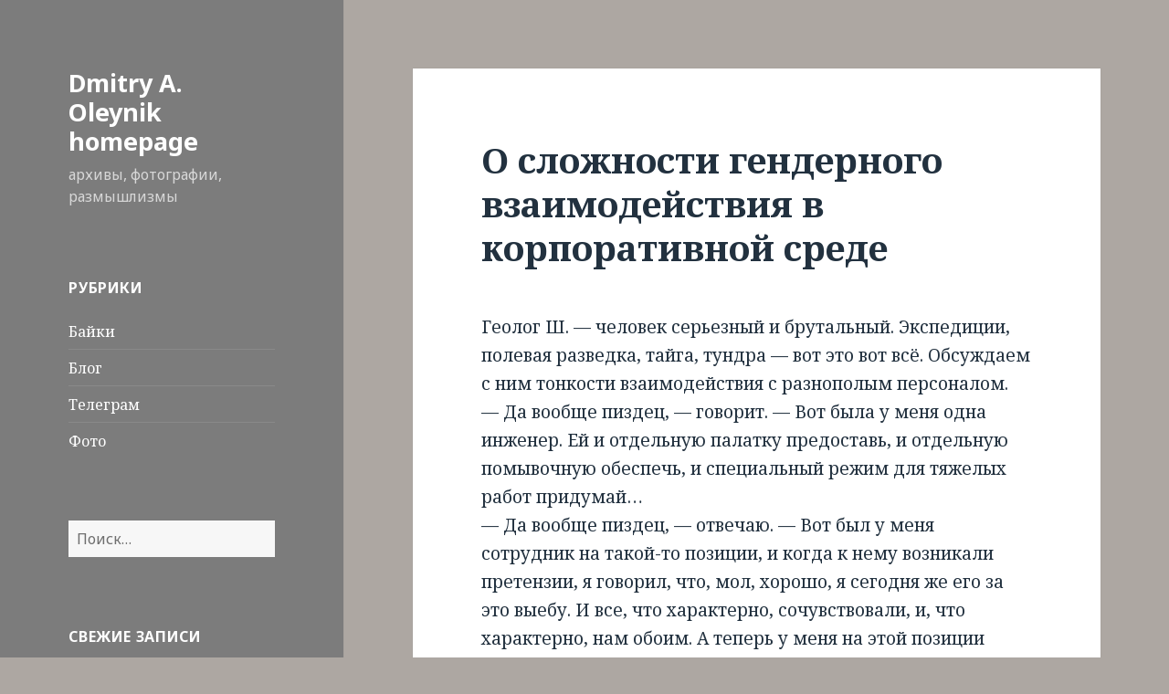

--- FILE ---
content_type: text/html; charset=UTF-8
request_url: https://dao.spb.su/2014/11/07/%D0%BE-%D1%81%D0%BB%D0%BE%D0%B6%D0%BD%D0%BE%D1%81%D1%82%D0%B8-%D0%B3%D0%B5%D0%BD%D0%B4%D0%B5%D1%80%D0%BD%D0%BE%D0%B3%D0%BE-%D0%B2%D0%B7%D0%B0%D0%B8%D0%BC%D0%BE%D0%B4%D0%B5%D0%B9%D1%81%D1%82%D0%B2/
body_size: 9627
content:
<!DOCTYPE html>
<html lang="ru-RU" class="no-js">
<head>
	<meta charset="UTF-8">
	<meta name="viewport" content="width=device-width">
	<link rel="profile" href="http://gmpg.org/xfn/11">
	<link rel="pingback" href="https://dao.spb.su/wp/xmlrpc.php">
	<!--[if lt IE 9]>
	<script src="https://dao.spb.su/wp/wp-content/themes/twentyfifteen/js/html5.js"></script>
	<![endif]-->
	<script>(function(html){html.className = html.className.replace(/\bno-js\b/,'js')})(document.documentElement);</script>
<title>О сложности гендерного взаимодействия в корпоративной среде &#8212; Dmitry A. Oleynik homepage</title>
<meta name='robots' content='max-image-preview:large' />
<link rel='dns-prefetch' href='//fonts.googleapis.com' />
<link href='https://fonts.gstatic.com' crossorigin rel='preconnect' />
<link rel="alternate" type="application/rss+xml" title="Dmitry A. Oleynik homepage &raquo; Лента" href="https://dao.spb.su/feed/" />
<link rel="alternate" type="application/rss+xml" title="Dmitry A. Oleynik homepage &raquo; Лента комментариев" href="https://dao.spb.su/comments/feed/" />
<script type="text/javascript">
window._wpemojiSettings = {"baseUrl":"https:\/\/s.w.org\/images\/core\/emoji\/14.0.0\/72x72\/","ext":".png","svgUrl":"https:\/\/s.w.org\/images\/core\/emoji\/14.0.0\/svg\/","svgExt":".svg","source":{"concatemoji":"https:\/\/dao.spb.su\/wp\/wp-includes\/js\/wp-emoji-release.min.js?ver=6.1.9"}};
/*! This file is auto-generated */
!function(e,a,t){var n,r,o,i=a.createElement("canvas"),p=i.getContext&&i.getContext("2d");function s(e,t){var a=String.fromCharCode,e=(p.clearRect(0,0,i.width,i.height),p.fillText(a.apply(this,e),0,0),i.toDataURL());return p.clearRect(0,0,i.width,i.height),p.fillText(a.apply(this,t),0,0),e===i.toDataURL()}function c(e){var t=a.createElement("script");t.src=e,t.defer=t.type="text/javascript",a.getElementsByTagName("head")[0].appendChild(t)}for(o=Array("flag","emoji"),t.supports={everything:!0,everythingExceptFlag:!0},r=0;r<o.length;r++)t.supports[o[r]]=function(e){if(p&&p.fillText)switch(p.textBaseline="top",p.font="600 32px Arial",e){case"flag":return s([127987,65039,8205,9895,65039],[127987,65039,8203,9895,65039])?!1:!s([55356,56826,55356,56819],[55356,56826,8203,55356,56819])&&!s([55356,57332,56128,56423,56128,56418,56128,56421,56128,56430,56128,56423,56128,56447],[55356,57332,8203,56128,56423,8203,56128,56418,8203,56128,56421,8203,56128,56430,8203,56128,56423,8203,56128,56447]);case"emoji":return!s([129777,127995,8205,129778,127999],[129777,127995,8203,129778,127999])}return!1}(o[r]),t.supports.everything=t.supports.everything&&t.supports[o[r]],"flag"!==o[r]&&(t.supports.everythingExceptFlag=t.supports.everythingExceptFlag&&t.supports[o[r]]);t.supports.everythingExceptFlag=t.supports.everythingExceptFlag&&!t.supports.flag,t.DOMReady=!1,t.readyCallback=function(){t.DOMReady=!0},t.supports.everything||(n=function(){t.readyCallback()},a.addEventListener?(a.addEventListener("DOMContentLoaded",n,!1),e.addEventListener("load",n,!1)):(e.attachEvent("onload",n),a.attachEvent("onreadystatechange",function(){"complete"===a.readyState&&t.readyCallback()})),(e=t.source||{}).concatemoji?c(e.concatemoji):e.wpemoji&&e.twemoji&&(c(e.twemoji),c(e.wpemoji)))}(window,document,window._wpemojiSettings);
</script>
<style type="text/css">
img.wp-smiley,
img.emoji {
	display: inline !important;
	border: none !important;
	box-shadow: none !important;
	height: 1em !important;
	width: 1em !important;
	margin: 0 0.07em !important;
	vertical-align: -0.1em !important;
	background: none !important;
	padding: 0 !important;
}
</style>
	<link rel='stylesheet' id='wp-block-library-css' href='https://dao.spb.su/wp/wp-includes/css/dist/block-library/style.min.css?ver=6.1.9' type='text/css' media='all' />
<link rel='stylesheet' id='classic-theme-styles-css' href='https://dao.spb.su/wp/wp-includes/css/classic-themes.min.css?ver=1' type='text/css' media='all' />
<style id='global-styles-inline-css' type='text/css'>
body{--wp--preset--color--black: #000000;--wp--preset--color--cyan-bluish-gray: #abb8c3;--wp--preset--color--white: #ffffff;--wp--preset--color--pale-pink: #f78da7;--wp--preset--color--vivid-red: #cf2e2e;--wp--preset--color--luminous-vivid-orange: #ff6900;--wp--preset--color--luminous-vivid-amber: #fcb900;--wp--preset--color--light-green-cyan: #7bdcb5;--wp--preset--color--vivid-green-cyan: #00d084;--wp--preset--color--pale-cyan-blue: #8ed1fc;--wp--preset--color--vivid-cyan-blue: #0693e3;--wp--preset--color--vivid-purple: #9b51e0;--wp--preset--gradient--vivid-cyan-blue-to-vivid-purple: linear-gradient(135deg,rgba(6,147,227,1) 0%,rgb(155,81,224) 100%);--wp--preset--gradient--light-green-cyan-to-vivid-green-cyan: linear-gradient(135deg,rgb(122,220,180) 0%,rgb(0,208,130) 100%);--wp--preset--gradient--luminous-vivid-amber-to-luminous-vivid-orange: linear-gradient(135deg,rgba(252,185,0,1) 0%,rgba(255,105,0,1) 100%);--wp--preset--gradient--luminous-vivid-orange-to-vivid-red: linear-gradient(135deg,rgba(255,105,0,1) 0%,rgb(207,46,46) 100%);--wp--preset--gradient--very-light-gray-to-cyan-bluish-gray: linear-gradient(135deg,rgb(238,238,238) 0%,rgb(169,184,195) 100%);--wp--preset--gradient--cool-to-warm-spectrum: linear-gradient(135deg,rgb(74,234,220) 0%,rgb(151,120,209) 20%,rgb(207,42,186) 40%,rgb(238,44,130) 60%,rgb(251,105,98) 80%,rgb(254,248,76) 100%);--wp--preset--gradient--blush-light-purple: linear-gradient(135deg,rgb(255,206,236) 0%,rgb(152,150,240) 100%);--wp--preset--gradient--blush-bordeaux: linear-gradient(135deg,rgb(254,205,165) 0%,rgb(254,45,45) 50%,rgb(107,0,62) 100%);--wp--preset--gradient--luminous-dusk: linear-gradient(135deg,rgb(255,203,112) 0%,rgb(199,81,192) 50%,rgb(65,88,208) 100%);--wp--preset--gradient--pale-ocean: linear-gradient(135deg,rgb(255,245,203) 0%,rgb(182,227,212) 50%,rgb(51,167,181) 100%);--wp--preset--gradient--electric-grass: linear-gradient(135deg,rgb(202,248,128) 0%,rgb(113,206,126) 100%);--wp--preset--gradient--midnight: linear-gradient(135deg,rgb(2,3,129) 0%,rgb(40,116,252) 100%);--wp--preset--duotone--dark-grayscale: url('#wp-duotone-dark-grayscale');--wp--preset--duotone--grayscale: url('#wp-duotone-grayscale');--wp--preset--duotone--purple-yellow: url('#wp-duotone-purple-yellow');--wp--preset--duotone--blue-red: url('#wp-duotone-blue-red');--wp--preset--duotone--midnight: url('#wp-duotone-midnight');--wp--preset--duotone--magenta-yellow: url('#wp-duotone-magenta-yellow');--wp--preset--duotone--purple-green: url('#wp-duotone-purple-green');--wp--preset--duotone--blue-orange: url('#wp-duotone-blue-orange');--wp--preset--font-size--small: 13px;--wp--preset--font-size--medium: 20px;--wp--preset--font-size--large: 36px;--wp--preset--font-size--x-large: 42px;--wp--preset--spacing--20: 0.44rem;--wp--preset--spacing--30: 0.67rem;--wp--preset--spacing--40: 1rem;--wp--preset--spacing--50: 1.5rem;--wp--preset--spacing--60: 2.25rem;--wp--preset--spacing--70: 3.38rem;--wp--preset--spacing--80: 5.06rem;}:where(.is-layout-flex){gap: 0.5em;}body .is-layout-flow > .alignleft{float: left;margin-inline-start: 0;margin-inline-end: 2em;}body .is-layout-flow > .alignright{float: right;margin-inline-start: 2em;margin-inline-end: 0;}body .is-layout-flow > .aligncenter{margin-left: auto !important;margin-right: auto !important;}body .is-layout-constrained > .alignleft{float: left;margin-inline-start: 0;margin-inline-end: 2em;}body .is-layout-constrained > .alignright{float: right;margin-inline-start: 2em;margin-inline-end: 0;}body .is-layout-constrained > .aligncenter{margin-left: auto !important;margin-right: auto !important;}body .is-layout-constrained > :where(:not(.alignleft):not(.alignright):not(.alignfull)){max-width: var(--wp--style--global--content-size);margin-left: auto !important;margin-right: auto !important;}body .is-layout-constrained > .alignwide{max-width: var(--wp--style--global--wide-size);}body .is-layout-flex{display: flex;}body .is-layout-flex{flex-wrap: wrap;align-items: center;}body .is-layout-flex > *{margin: 0;}:where(.wp-block-columns.is-layout-flex){gap: 2em;}.has-black-color{color: var(--wp--preset--color--black) !important;}.has-cyan-bluish-gray-color{color: var(--wp--preset--color--cyan-bluish-gray) !important;}.has-white-color{color: var(--wp--preset--color--white) !important;}.has-pale-pink-color{color: var(--wp--preset--color--pale-pink) !important;}.has-vivid-red-color{color: var(--wp--preset--color--vivid-red) !important;}.has-luminous-vivid-orange-color{color: var(--wp--preset--color--luminous-vivid-orange) !important;}.has-luminous-vivid-amber-color{color: var(--wp--preset--color--luminous-vivid-amber) !important;}.has-light-green-cyan-color{color: var(--wp--preset--color--light-green-cyan) !important;}.has-vivid-green-cyan-color{color: var(--wp--preset--color--vivid-green-cyan) !important;}.has-pale-cyan-blue-color{color: var(--wp--preset--color--pale-cyan-blue) !important;}.has-vivid-cyan-blue-color{color: var(--wp--preset--color--vivid-cyan-blue) !important;}.has-vivid-purple-color{color: var(--wp--preset--color--vivid-purple) !important;}.has-black-background-color{background-color: var(--wp--preset--color--black) !important;}.has-cyan-bluish-gray-background-color{background-color: var(--wp--preset--color--cyan-bluish-gray) !important;}.has-white-background-color{background-color: var(--wp--preset--color--white) !important;}.has-pale-pink-background-color{background-color: var(--wp--preset--color--pale-pink) !important;}.has-vivid-red-background-color{background-color: var(--wp--preset--color--vivid-red) !important;}.has-luminous-vivid-orange-background-color{background-color: var(--wp--preset--color--luminous-vivid-orange) !important;}.has-luminous-vivid-amber-background-color{background-color: var(--wp--preset--color--luminous-vivid-amber) !important;}.has-light-green-cyan-background-color{background-color: var(--wp--preset--color--light-green-cyan) !important;}.has-vivid-green-cyan-background-color{background-color: var(--wp--preset--color--vivid-green-cyan) !important;}.has-pale-cyan-blue-background-color{background-color: var(--wp--preset--color--pale-cyan-blue) !important;}.has-vivid-cyan-blue-background-color{background-color: var(--wp--preset--color--vivid-cyan-blue) !important;}.has-vivid-purple-background-color{background-color: var(--wp--preset--color--vivid-purple) !important;}.has-black-border-color{border-color: var(--wp--preset--color--black) !important;}.has-cyan-bluish-gray-border-color{border-color: var(--wp--preset--color--cyan-bluish-gray) !important;}.has-white-border-color{border-color: var(--wp--preset--color--white) !important;}.has-pale-pink-border-color{border-color: var(--wp--preset--color--pale-pink) !important;}.has-vivid-red-border-color{border-color: var(--wp--preset--color--vivid-red) !important;}.has-luminous-vivid-orange-border-color{border-color: var(--wp--preset--color--luminous-vivid-orange) !important;}.has-luminous-vivid-amber-border-color{border-color: var(--wp--preset--color--luminous-vivid-amber) !important;}.has-light-green-cyan-border-color{border-color: var(--wp--preset--color--light-green-cyan) !important;}.has-vivid-green-cyan-border-color{border-color: var(--wp--preset--color--vivid-green-cyan) !important;}.has-pale-cyan-blue-border-color{border-color: var(--wp--preset--color--pale-cyan-blue) !important;}.has-vivid-cyan-blue-border-color{border-color: var(--wp--preset--color--vivid-cyan-blue) !important;}.has-vivid-purple-border-color{border-color: var(--wp--preset--color--vivid-purple) !important;}.has-vivid-cyan-blue-to-vivid-purple-gradient-background{background: var(--wp--preset--gradient--vivid-cyan-blue-to-vivid-purple) !important;}.has-light-green-cyan-to-vivid-green-cyan-gradient-background{background: var(--wp--preset--gradient--light-green-cyan-to-vivid-green-cyan) !important;}.has-luminous-vivid-amber-to-luminous-vivid-orange-gradient-background{background: var(--wp--preset--gradient--luminous-vivid-amber-to-luminous-vivid-orange) !important;}.has-luminous-vivid-orange-to-vivid-red-gradient-background{background: var(--wp--preset--gradient--luminous-vivid-orange-to-vivid-red) !important;}.has-very-light-gray-to-cyan-bluish-gray-gradient-background{background: var(--wp--preset--gradient--very-light-gray-to-cyan-bluish-gray) !important;}.has-cool-to-warm-spectrum-gradient-background{background: var(--wp--preset--gradient--cool-to-warm-spectrum) !important;}.has-blush-light-purple-gradient-background{background: var(--wp--preset--gradient--blush-light-purple) !important;}.has-blush-bordeaux-gradient-background{background: var(--wp--preset--gradient--blush-bordeaux) !important;}.has-luminous-dusk-gradient-background{background: var(--wp--preset--gradient--luminous-dusk) !important;}.has-pale-ocean-gradient-background{background: var(--wp--preset--gradient--pale-ocean) !important;}.has-electric-grass-gradient-background{background: var(--wp--preset--gradient--electric-grass) !important;}.has-midnight-gradient-background{background: var(--wp--preset--gradient--midnight) !important;}.has-small-font-size{font-size: var(--wp--preset--font-size--small) !important;}.has-medium-font-size{font-size: var(--wp--preset--font-size--medium) !important;}.has-large-font-size{font-size: var(--wp--preset--font-size--large) !important;}.has-x-large-font-size{font-size: var(--wp--preset--font-size--x-large) !important;}
.wp-block-navigation a:where(:not(.wp-element-button)){color: inherit;}
:where(.wp-block-columns.is-layout-flex){gap: 2em;}
.wp-block-pullquote{font-size: 1.5em;line-height: 1.6;}
</style>
<link rel='stylesheet' id='twentyfifteen-fonts-css' href='https://fonts.googleapis.com/css?family=Noto+Sans%3A400italic%2C700italic%2C400%2C700%7CNoto+Serif%3A400italic%2C700italic%2C400%2C700%7CInconsolata%3A400%2C700&#038;subset=latin%2Clatin-ext' type='text/css' media='all' />
<link rel='stylesheet' id='genericons-css' href='https://dao.spb.su/wp/wp-content/themes/twentyfifteen/genericons/genericons.css?ver=3.2' type='text/css' media='all' />
<link rel='stylesheet' id='twentyfifteen-style-css' href='https://dao.spb.su/wp/wp-content/themes/twentyfifteen/style.css?ver=6.1.9' type='text/css' media='all' />
<style id='twentyfifteen-style-inline-css' type='text/css'>
	/* Color Scheme */

	/* Background Color */
	body {
		background-color: #e9f2f9;
	}

	/* Sidebar Background Color */
	body:before,
	.site-header {
		background-color: #55c3dc;
	}

	/* Box Background Color */
	.post-navigation,
	.pagination,
	.secondary,
	.site-footer,
	.hentry,
	.page-header,
	.page-content,
	.comments-area,
	.widecolumn {
		background-color: #ffffff;
	}

	/* Box Background Color */
	button,
	input[type="button"],
	input[type="reset"],
	input[type="submit"],
	.pagination .prev,
	.pagination .next,
	.widget_calendar tbody a,
	.widget_calendar tbody a:hover,
	.widget_calendar tbody a:focus,
	.page-links a,
	.page-links a:hover,
	.page-links a:focus,
	.sticky-post {
		color: #ffffff;
	}

	/* Main Text Color */
	button,
	input[type="button"],
	input[type="reset"],
	input[type="submit"],
	.pagination .prev,
	.pagination .next,
	.widget_calendar tbody a,
	.page-links a,
	.sticky-post {
		background-color: #22313f;
	}

	/* Main Text Color */
	body,
	blockquote cite,
	blockquote small,
	a,
	.dropdown-toggle:after,
	.image-navigation a:hover,
	.image-navigation a:focus,
	.comment-navigation a:hover,
	.comment-navigation a:focus,
	.widget-title,
	.entry-footer a:hover,
	.entry-footer a:focus,
	.comment-metadata a:hover,
	.comment-metadata a:focus,
	.pingback .edit-link a:hover,
	.pingback .edit-link a:focus,
	.comment-list .reply a:hover,
	.comment-list .reply a:focus,
	.site-info a:hover,
	.site-info a:focus {
		color: #22313f;
	}

	/* Main Text Color */
	.entry-content a,
	.entry-summary a,
	.page-content a,
	.comment-content a,
	.pingback .comment-body > a,
	.author-description a,
	.taxonomy-description a,
	.textwidget a,
	.entry-footer a:hover,
	.comment-metadata a:hover,
	.pingback .edit-link a:hover,
	.comment-list .reply a:hover,
	.site-info a:hover {
		border-color: #22313f;
	}

	/* Secondary Text Color */
	button:hover,
	button:focus,
	input[type="button"]:hover,
	input[type="button"]:focus,
	input[type="reset"]:hover,
	input[type="reset"]:focus,
	input[type="submit"]:hover,
	input[type="submit"]:focus,
	.pagination .prev:hover,
	.pagination .prev:focus,
	.pagination .next:hover,
	.pagination .next:focus,
	.widget_calendar tbody a:hover,
	.widget_calendar tbody a:focus,
	.page-links a:hover,
	.page-links a:focus {
		background-color: #22313f; /* Fallback for IE7 and IE8 */
		background-color: rgba( 34, 49, 63, 0.7);
	}

	/* Secondary Text Color */
	blockquote,
	a:hover,
	a:focus,
	.main-navigation .menu-item-description,
	.post-navigation .meta-nav,
	.post-navigation a:hover .post-title,
	.post-navigation a:focus .post-title,
	.image-navigation,
	.image-navigation a,
	.comment-navigation,
	.comment-navigation a,
	.widget,
	.author-heading,
	.entry-footer,
	.entry-footer a,
	.taxonomy-description,
	.page-links > .page-links-title,
	.entry-caption,
	.comment-author,
	.comment-metadata,
	.comment-metadata a,
	.pingback .edit-link,
	.pingback .edit-link a,
	.post-password-form label,
	.comment-form label,
	.comment-notes,
	.comment-awaiting-moderation,
	.logged-in-as,
	.form-allowed-tags,
	.no-comments,
	.site-info,
	.site-info a,
	.wp-caption-text,
	.gallery-caption,
	.comment-list .reply a,
	.widecolumn label,
	.widecolumn .mu_register label {
		color: #22313f; /* Fallback for IE7 and IE8 */
		color: rgba( 34, 49, 63, 0.7);
	}

	/* Secondary Text Color */
	blockquote,
	.logged-in-as a:hover,
	.comment-author a:hover {
		border-color: #22313f; /* Fallback for IE7 and IE8 */
		border-color: rgba( 34, 49, 63, 0.7);
	}

	/* Border Color */
	hr,
	.dropdown-toggle:hover,
	.dropdown-toggle:focus {
		background-color: #22313f; /* Fallback for IE7 and IE8 */
		background-color: rgba( 34, 49, 63, 0.1);
	}

	/* Border Color */
	pre,
	abbr[title],
	table,
	th,
	td,
	input,
	textarea,
	.main-navigation ul,
	.main-navigation li,
	.post-navigation,
	.post-navigation div + div,
	.pagination,
	.comment-navigation,
	.widget li,
	.widget_categories .children,
	.widget_nav_menu .sub-menu,
	.widget_pages .children,
	.site-header,
	.site-footer,
	.hentry + .hentry,
	.author-info,
	.entry-content .page-links a,
	.page-links > span,
	.page-header,
	.comments-area,
	.comment-list + .comment-respond,
	.comment-list article,
	.comment-list .pingback,
	.comment-list .trackback,
	.comment-list .reply a,
	.no-comments {
		border-color: #22313f; /* Fallback for IE7 and IE8 */
		border-color: rgba( 34, 49, 63, 0.1);
	}

	/* Border Focus Color */
	a:focus,
	button:focus,
	input:focus {
		outline-color: #22313f; /* Fallback for IE7 and IE8 */
		outline-color: rgba( 34, 49, 63, 0.3);
	}

	input:focus,
	textarea:focus {
		border-color: #22313f; /* Fallback for IE7 and IE8 */
		border-color: rgba( 34, 49, 63, 0.3);
	}

	/* Sidebar Link Color */
	.secondary-toggle:before {
		color: #ffffff;
	}

	.site-title a,
	.site-description {
		color: #ffffff;
	}

	/* Sidebar Text Color */
	.site-title a:hover,
	.site-title a:focus {
		color: rgba( 255, 255, 255, 0.7);
	}

	/* Sidebar Border Color */
	.secondary-toggle {
		border-color: #ffffff; /* Fallback for IE7 and IE8 */
		border-color: rgba( 255, 255, 255, 0.1);
	}

	/* Sidebar Border Focus Color */
	.secondary-toggle:hover,
	.secondary-toggle:focus {
		border-color: #ffffff; /* Fallback for IE7 and IE8 */
		border-color: rgba( 255, 255, 255, 0.3);
	}

	.site-title a {
		outline-color: #ffffff; /* Fallback for IE7 and IE8 */
		outline-color: rgba( 255, 255, 255, 0.3);
	}

	/* Meta Background Color */
	.entry-footer {
		background-color: #f1f1f1;
	}

	@media screen and (min-width: 38.75em) {
		/* Main Text Color */
		.page-header {
			border-color: #22313f;
		}
	}

	@media screen and (min-width: 59.6875em) {
		/* Make sure its transparent on desktop */
		.site-header,
		.secondary {
			background-color: transparent;
		}

		/* Sidebar Background Color */
		.widget button,
		.widget input[type="button"],
		.widget input[type="reset"],
		.widget input[type="submit"],
		.widget_calendar tbody a,
		.widget_calendar tbody a:hover,
		.widget_calendar tbody a:focus {
			color: #55c3dc;
		}

		/* Sidebar Link Color */
		.secondary a,
		.dropdown-toggle:after,
		.widget-title,
		.widget blockquote cite,
		.widget blockquote small {
			color: #ffffff;
		}

		.widget button,
		.widget input[type="button"],
		.widget input[type="reset"],
		.widget input[type="submit"],
		.widget_calendar tbody a {
			background-color: #ffffff;
		}

		.textwidget a {
			border-color: #ffffff;
		}

		/* Sidebar Text Color */
		.secondary a:hover,
		.secondary a:focus,
		.main-navigation .menu-item-description,
		.widget,
		.widget blockquote,
		.widget .wp-caption-text,
		.widget .gallery-caption {
			color: rgba( 255, 255, 255, 0.7);
		}

		.widget button:hover,
		.widget button:focus,
		.widget input[type="button"]:hover,
		.widget input[type="button"]:focus,
		.widget input[type="reset"]:hover,
		.widget input[type="reset"]:focus,
		.widget input[type="submit"]:hover,
		.widget input[type="submit"]:focus,
		.widget_calendar tbody a:hover,
		.widget_calendar tbody a:focus {
			background-color: rgba( 255, 255, 255, 0.7);
		}

		.widget blockquote {
			border-color: rgba( 255, 255, 255, 0.7);
		}

		/* Sidebar Border Color */
		.main-navigation ul,
		.main-navigation li,
		.widget input,
		.widget textarea,
		.widget table,
		.widget th,
		.widget td,
		.widget pre,
		.widget li,
		.widget_categories .children,
		.widget_nav_menu .sub-menu,
		.widget_pages .children,
		.widget abbr[title] {
			border-color: rgba( 255, 255, 255, 0.1);
		}

		.dropdown-toggle:hover,
		.dropdown-toggle:focus,
		.widget hr {
			background-color: rgba( 255, 255, 255, 0.1);
		}

		.widget input:focus,
		.widget textarea:focus {
			border-color: rgba( 255, 255, 255, 0.3);
		}

		.sidebar a:focus,
		.dropdown-toggle:focus {
			outline-color: rgba( 255, 255, 255, 0.3);
		}
	}

		/* Custom Header Background Color */
		body:before,
		.site-header {
			background-color: #7c7c7c;
		}

		@media screen and (min-width: 59.6875em) {
			.site-header,
			.secondary {
				background-color: transparent;
			}

			.widget button,
			.widget input[type="button"],
			.widget input[type="reset"],
			.widget input[type="submit"],
			.widget_calendar tbody a,
			.widget_calendar tbody a:hover,
			.widget_calendar tbody a:focus {
				color: #7c7c7c;
			}
		}
	
</style>
<!--[if lt IE 9]>
<link rel='stylesheet' id='twentyfifteen-ie-css' href='https://dao.spb.su/wp/wp-content/themes/twentyfifteen/css/ie.css?ver=20141010' type='text/css' media='all' />
<![endif]-->
<!--[if lt IE 8]>
<link rel='stylesheet' id='twentyfifteen-ie7-css' href='https://dao.spb.su/wp/wp-content/themes/twentyfifteen/css/ie7.css?ver=20141010' type='text/css' media='all' />
<![endif]-->
<script type='text/javascript' src='https://dao.spb.su/wp/wp-includes/js/jquery/jquery.min.js?ver=3.6.1' id='jquery-core-js'></script>
<script type='text/javascript' src='https://dao.spb.su/wp/wp-includes/js/jquery/jquery-migrate.min.js?ver=3.3.2' id='jquery-migrate-js'></script>
<link rel="https://api.w.org/" href="https://dao.spb.su/wp-json/" /><link rel="alternate" type="application/json" href="https://dao.spb.su/wp-json/wp/v2/posts/1684" /><link rel="EditURI" type="application/rsd+xml" title="RSD" href="https://dao.spb.su/wp/xmlrpc.php?rsd" />
<link rel="wlwmanifest" type="application/wlwmanifest+xml" href="https://dao.spb.su/wp/wp-includes/wlwmanifest.xml" />
<meta name="generator" content="WordPress 6.1.9" />
<link rel="canonical" href="https://dao.spb.su/2014/11/07/%d0%be-%d1%81%d0%bb%d0%be%d0%b6%d0%bd%d0%be%d1%81%d1%82%d0%b8-%d0%b3%d0%b5%d0%bd%d0%b4%d0%b5%d1%80%d0%bd%d0%be%d0%b3%d0%be-%d0%b2%d0%b7%d0%b0%d0%b8%d0%bc%d0%be%d0%b4%d0%b5%d0%b9%d1%81%d1%82%d0%b2/" />
<link rel='shortlink' href='https://dao.spb.su/?p=1684' />
<link rel="alternate" type="application/json+oembed" href="https://dao.spb.su/wp-json/oembed/1.0/embed?url=https%3A%2F%2Fdao.spb.su%2F2014%2F11%2F07%2F%25d0%25be-%25d1%2581%25d0%25bb%25d0%25be%25d0%25b6%25d0%25bd%25d0%25be%25d1%2581%25d1%2582%25d0%25b8-%25d0%25b3%25d0%25b5%25d0%25bd%25d0%25b4%25d0%25b5%25d1%2580%25d0%25bd%25d0%25be%25d0%25b3%25d0%25be-%25d0%25b2%25d0%25b7%25d0%25b0%25d0%25b8%25d0%25bc%25d0%25be%25d0%25b4%25d0%25b5%25d0%25b9%25d1%2581%25d1%2582%25d0%25b2%2F" />
<link rel="alternate" type="text/xml+oembed" href="https://dao.spb.su/wp-json/oembed/1.0/embed?url=https%3A%2F%2Fdao.spb.su%2F2014%2F11%2F07%2F%25d0%25be-%25d1%2581%25d0%25bb%25d0%25be%25d0%25b6%25d0%25bd%25d0%25be%25d1%2581%25d1%2582%25d0%25b8-%25d0%25b3%25d0%25b5%25d0%25bd%25d0%25b4%25d0%25b5%25d1%2580%25d0%25bd%25d0%25be%25d0%25b3%25d0%25be-%25d0%25b2%25d0%25b7%25d0%25b0%25d0%25b8%25d0%25bc%25d0%25be%25d0%25b4%25d0%25b5%25d0%25b9%25d1%2581%25d1%2582%25d0%25b2%2F&#038;format=xml" />
<style type="text/css">.recentcomments a{display:inline !important;padding:0 !important;margin:0 !important;}</style><style type="text/css" id="custom-background-css">
body.custom-background { background-color: #ada7a2; }
</style>
	</head>

<body class="post-template-default single single-post postid-1684 single-format-standard custom-background">
<div id="page" class="hfeed site">
	<a class="skip-link screen-reader-text" href="#content">Skip to content</a>

	<div id="sidebar" class="sidebar">
		<header id="masthead" class="site-header" role="banner">
			<div class="site-branding">
										<p class="site-title"><a href="https://dao.spb.su/" rel="home">Dmitry A. Oleynik homepage</a></p>
											<p class="site-description">архивы, фотографии, размышлизмы</p>
									<button class="secondary-toggle">Menu and widgets</button>
			</div><!-- .site-branding -->
		</header><!-- .site-header -->

			<div id="secondary" class="secondary">

		
		
					<div id="widget-area" class="widget-area" role="complementary">
				<aside id="categories-2" class="widget widget_categories"><h2 class="widget-title">Рубрики</h2>
			<ul>
					<li class="cat-item cat-item-69"><a href="https://dao.spb.su/category/%d0%b1%d0%b0%d0%b9%d0%ba%d0%b8/">Байки</a>
</li>
	<li class="cat-item cat-item-1"><a href="https://dao.spb.su/category/blog/">Блог</a>
</li>
	<li class="cat-item cat-item-75"><a href="https://dao.spb.su/category/%d1%82%d0%b5%d0%bb%d0%b5%d0%b3%d1%80%d0%b0%d0%bc/">Телеграм</a>
</li>
	<li class="cat-item cat-item-66"><a href="https://dao.spb.su/category/photo/">Фото</a>
</li>
			</ul>

			</aside><aside id="search-2" class="widget widget_search"><form role="search" method="get" class="search-form" action="https://dao.spb.su/">
				<label>
					<span class="screen-reader-text">Найти:</span>
					<input type="search" class="search-field" placeholder="Поиск&hellip;" value="" name="s" />
				</label>
				<input type="submit" class="search-submit screen-reader-text" value="Поиск" />
			</form></aside>
		<aside id="recent-posts-2" class="widget widget_recent_entries">
		<h2 class="widget-title">Свежие записи</h2>
		<ul>
											<li>
					<a href="https://dao.spb.su/2022/02/20/%d0%ba%d1%80%d0%b5%d0%b9%d1%81%d0%b5%d1%80-%d0%b0%d0%b2%d1%80%d0%be%d1%80%d0%b0-%d0%b2-%d0%bc%d0%be%d1%80%d1%81%d0%ba%d0%be%d0%bc-%d0%ba%d0%b0%d0%bd%d0%b0%d0%bb%d0%b5/">Крейсер &#171;Аврора&#187; в Морском канале</a>
									</li>
											<li>
					<a href="https://dao.spb.su/2021/11/10/%d0%bf%d1%80%d0%b5%d0%ba%d1%80%d0%b0%d1%81%d0%bd%d1%8b%d0%b9-%d0%ba%d0%b0%d0%ba-%d0%be%d1%85%d1%82%d0%b8%d0%bd%d1%81%d0%ba%d0%b8%d0%b9-%d0%bc%d0%be%d1%81%d1%82/">Прекрасный, как Охтинский мост</a>
									</li>
											<li>
					<a href="https://dao.spb.su/2021/11/10/%d0%b0-%d0%b2%d0%be%d1%82-%d0%bc%d0%bd%d0%b5-%d0%b8%d0%b4%d0%b5%d1%8f-%d0%bf%d0%b0%d0%bc%d1%8f%d1%82%d0%bd%d0%b8%d0%ba%d0%b0-%d1%80%d0%b0%d1%81%d0%bf%d1%83%d1%82%d0%b8%d0%bd%d1%83-%d0%bd%d1%80%d0%b0/">А вот мне идея памятника Распутину нравится</a>
									</li>
											<li>
					<a href="https://dao.spb.su/2021/11/10/%d0%b1%d0%be%d0%bb%d1%8c%d1%88%d0%b5%d0%be%d1%85%d1%82%d0%b8%d0%bd%d1%81%d0%ba%d0%b8%d0%b9/">Большеохтинский</a>
									</li>
											<li>
					<a href="https://dao.spb.su/2021/09/24/%d1%84%d0%b8%d1%88%d1%84%d0%b0%d0%b1%d1%80%d0%b8%d0%ba-%d0%b7%d0%b0%d0%ba%d0%be%d0%bd%d1%87%d0%b8%d0%b2%d1%88%d0%b8%d0%b9%d1%81%d1%8f-%d0%bf%d1%8f%d1%82%d0%bd%d0%b8%d1%87%d0%bd%d1%8b%d0%b9/">Фишфабрик, закончившийся пятничный&#8230;</a>
									</li>
					</ul>

		</aside><aside id="recent-comments-2" class="widget widget_recent_comments"><h2 class="widget-title">Свежие комментарии</h2><ul id="recentcomments"><li class="recentcomments"><span class="comment-author-link"><a href='http://andreev.livejournal.com/' rel='external nofollow ugc' class='url'>andreev</a></span> к записи <a href="https://dao.spb.su/2015/06/29/hdr-%d1%8d%d1%82%d0%be-%d0%bf%d1%80%d0%be%d1%81%d1%82%d0%be/#comment-15607">HDR &#8212; это просто</a></li><li class="recentcomments"><span class="comment-author-link"><a href='http://dao.spb.su/wp/' rel='external nofollow ugc' class='url'>dao</a></span> к записи <a href="https://dao.spb.su/2015/06/29/hdr-%d1%8d%d1%82%d0%be-%d0%bf%d1%80%d0%be%d1%81%d1%82%d0%be/#comment-15606">HDR &#8212; это просто</a></li><li class="recentcomments"><span class="comment-author-link"><a href='http://ananimys.livejournal.com/' rel='external nofollow ugc' class='url'>ananimys</a></span> к записи <a href="https://dao.spb.su/2015/06/29/hdr-%d1%8d%d1%82%d0%be-%d0%bf%d1%80%d0%be%d1%81%d1%82%d0%be/#comment-15605">HDR &#8212; это просто</a></li><li class="recentcomments"><span class="comment-author-link"><a href='http://a_beorning.livejournal.com/' rel='external nofollow ugc' class='url'>a_beorning</a></span> к записи <a href="https://dao.spb.su/2015/06/29/hdr-%d1%8d%d1%82%d0%be-%d0%bf%d1%80%d0%be%d1%81%d1%82%d0%be/#comment-15604">HDR &#8212; это просто</a></li><li class="recentcomments"><span class="comment-author-link"><a href='http://badnight.livejournal.com/' rel='external nofollow ugc' class='url'>badnight</a></span> к записи <a href="https://dao.spb.su/2015/06/29/hdr-%d1%8d%d1%82%d0%be-%d0%bf%d1%80%d0%be%d1%81%d1%82%d0%be/#comment-15603">HDR &#8212; это просто</a></li></ul></aside><aside id="archives-2" class="widget widget_archive"><h2 class="widget-title">Архивы</h2>
			<ul>
					<li><a href='https://dao.spb.su/2022/02/'>Февраль 2022</a></li>
	<li><a href='https://dao.spb.su/2021/11/'>Ноябрь 2021</a></li>
	<li><a href='https://dao.spb.su/2021/09/'>Сентябрь 2021</a></li>
	<li><a href='https://dao.spb.su/2021/08/'>Август 2021</a></li>
	<li><a href='https://dao.spb.su/2021/07/'>Июль 2021</a></li>
	<li><a href='https://dao.spb.su/2021/06/'>Июнь 2021</a></li>
	<li><a href='https://dao.spb.su/2021/05/'>Май 2021</a></li>
	<li><a href='https://dao.spb.su/2021/04/'>Апрель 2021</a></li>
	<li><a href='https://dao.spb.su/2021/03/'>Март 2021</a></li>
	<li><a href='https://dao.spb.su/2021/01/'>Январь 2021</a></li>
	<li><a href='https://dao.spb.su/2020/12/'>Декабрь 2020</a></li>
	<li><a href='https://dao.spb.su/2020/11/'>Ноябрь 2020</a></li>
	<li><a href='https://dao.spb.su/2020/10/'>Октябрь 2020</a></li>
	<li><a href='https://dao.spb.su/2020/09/'>Сентябрь 2020</a></li>
	<li><a href='https://dao.spb.su/2020/08/'>Август 2020</a></li>
	<li><a href='https://dao.spb.su/2020/07/'>Июль 2020</a></li>
	<li><a href='https://dao.spb.su/2020/05/'>Май 2020</a></li>
	<li><a href='https://dao.spb.su/2020/04/'>Апрель 2020</a></li>
	<li><a href='https://dao.spb.su/2020/03/'>Март 2020</a></li>
	<li><a href='https://dao.spb.su/2019/12/'>Декабрь 2019</a></li>
	<li><a href='https://dao.spb.su/2019/10/'>Октябрь 2019</a></li>
	<li><a href='https://dao.spb.su/2019/09/'>Сентябрь 2019</a></li>
	<li><a href='https://dao.spb.su/2019/08/'>Август 2019</a></li>
	<li><a href='https://dao.spb.su/2019/07/'>Июль 2019</a></li>
	<li><a href='https://dao.spb.su/2018/01/'>Январь 2018</a></li>
	<li><a href='https://dao.spb.su/2017/12/'>Декабрь 2017</a></li>
	<li><a href='https://dao.spb.su/2017/07/'>Июль 2017</a></li>
	<li><a href='https://dao.spb.su/2016/01/'>Январь 2016</a></li>
	<li><a href='https://dao.spb.su/2015/10/'>Октябрь 2015</a></li>
	<li><a href='https://dao.spb.su/2015/09/'>Сентябрь 2015</a></li>
	<li><a href='https://dao.spb.su/2015/07/'>Июль 2015</a></li>
	<li><a href='https://dao.spb.su/2015/06/'>Июнь 2015</a></li>
	<li><a href='https://dao.spb.su/2015/04/'>Апрель 2015</a></li>
	<li><a href='https://dao.spb.su/2015/03/'>Март 2015</a></li>
	<li><a href='https://dao.spb.su/2015/02/'>Февраль 2015</a></li>
	<li><a href='https://dao.spb.su/2015/01/'>Январь 2015</a></li>
	<li><a href='https://dao.spb.su/2014/12/'>Декабрь 2014</a></li>
	<li><a href='https://dao.spb.su/2014/11/'>Ноябрь 2014</a></li>
	<li><a href='https://dao.spb.su/2014/10/'>Октябрь 2014</a></li>
	<li><a href='https://dao.spb.su/2014/09/'>Сентябрь 2014</a></li>
	<li><a href='https://dao.spb.su/2014/08/'>Август 2014</a></li>
	<li><a href='https://dao.spb.su/2014/07/'>Июль 2014</a></li>
	<li><a href='https://dao.spb.su/2014/06/'>Июнь 2014</a></li>
	<li><a href='https://dao.spb.su/2014/05/'>Май 2014</a></li>
	<li><a href='https://dao.spb.su/2014/04/'>Апрель 2014</a></li>
	<li><a href='https://dao.spb.su/2014/03/'>Март 2014</a></li>
	<li><a href='https://dao.spb.su/2014/02/'>Февраль 2014</a></li>
	<li><a href='https://dao.spb.su/2014/01/'>Январь 2014</a></li>
	<li><a href='https://dao.spb.su/2013/12/'>Декабрь 2013</a></li>
	<li><a href='https://dao.spb.su/2013/11/'>Ноябрь 2013</a></li>
	<li><a href='https://dao.spb.su/2013/10/'>Октябрь 2013</a></li>
	<li><a href='https://dao.spb.su/2013/09/'>Сентябрь 2013</a></li>
	<li><a href='https://dao.spb.su/2013/08/'>Август 2013</a></li>
	<li><a href='https://dao.spb.su/2013/07/'>Июль 2013</a></li>
	<li><a href='https://dao.spb.su/2013/06/'>Июнь 2013</a></li>
	<li><a href='https://dao.spb.su/2013/05/'>Май 2013</a></li>
	<li><a href='https://dao.spb.su/2013/04/'>Апрель 2013</a></li>
	<li><a href='https://dao.spb.su/2013/03/'>Март 2013</a></li>
	<li><a href='https://dao.spb.su/2012/12/'>Декабрь 2012</a></li>
	<li><a href='https://dao.spb.su/2012/11/'>Ноябрь 2012</a></li>
	<li><a href='https://dao.spb.su/2012/10/'>Октябрь 2012</a></li>
	<li><a href='https://dao.spb.su/2012/09/'>Сентябрь 2012</a></li>
	<li><a href='https://dao.spb.su/2012/08/'>Август 2012</a></li>
	<li><a href='https://dao.spb.su/2012/07/'>Июль 2012</a></li>
	<li><a href='https://dao.spb.su/2012/06/'>Июнь 2012</a></li>
	<li><a href='https://dao.spb.su/2012/05/'>Май 2012</a></li>
	<li><a href='https://dao.spb.su/2012/04/'>Апрель 2012</a></li>
	<li><a href='https://dao.spb.su/2012/03/'>Март 2012</a></li>
	<li><a href='https://dao.spb.su/2012/02/'>Февраль 2012</a></li>
	<li><a href='https://dao.spb.su/2012/01/'>Январь 2012</a></li>
	<li><a href='https://dao.spb.su/2011/12/'>Декабрь 2011</a></li>
	<li><a href='https://dao.spb.su/2011/11/'>Ноябрь 2011</a></li>
	<li><a href='https://dao.spb.su/2011/10/'>Октябрь 2011</a></li>
	<li><a href='https://dao.spb.su/2011/09/'>Сентябрь 2011</a></li>
	<li><a href='https://dao.spb.su/2011/08/'>Август 2011</a></li>
	<li><a href='https://dao.spb.su/2011/07/'>Июль 2011</a></li>
	<li><a href='https://dao.spb.su/2011/06/'>Июнь 2011</a></li>
	<li><a href='https://dao.spb.su/2011/05/'>Май 2011</a></li>
	<li><a href='https://dao.spb.su/2011/04/'>Апрель 2011</a></li>
	<li><a href='https://dao.spb.su/2011/03/'>Март 2011</a></li>
	<li><a href='https://dao.spb.su/2011/02/'>Февраль 2011</a></li>
	<li><a href='https://dao.spb.su/2011/01/'>Январь 2011</a></li>
	<li><a href='https://dao.spb.su/2010/12/'>Декабрь 2010</a></li>
	<li><a href='https://dao.spb.su/2010/11/'>Ноябрь 2010</a></li>
	<li><a href='https://dao.spb.su/2010/10/'>Октябрь 2010</a></li>
	<li><a href='https://dao.spb.su/2010/09/'>Сентябрь 2010</a></li>
	<li><a href='https://dao.spb.su/2010/08/'>Август 2010</a></li>
	<li><a href='https://dao.spb.su/2010/07/'>Июль 2010</a></li>
	<li><a href='https://dao.spb.su/2010/06/'>Июнь 2010</a></li>
	<li><a href='https://dao.spb.su/2010/05/'>Май 2010</a></li>
	<li><a href='https://dao.spb.su/2010/04/'>Апрель 2010</a></li>
	<li><a href='https://dao.spb.su/2010/03/'>Март 2010</a></li>
	<li><a href='https://dao.spb.su/2010/02/'>Февраль 2010</a></li>
	<li><a href='https://dao.spb.su/2010/01/'>Январь 2010</a></li>
	<li><a href='https://dao.spb.su/2009/12/'>Декабрь 2009</a></li>
	<li><a href='https://dao.spb.su/2009/11/'>Ноябрь 2009</a></li>
	<li><a href='https://dao.spb.su/2009/10/'>Октябрь 2009</a></li>
	<li><a href='https://dao.spb.su/2009/09/'>Сентябрь 2009</a></li>
	<li><a href='https://dao.spb.su/2009/08/'>Август 2009</a></li>
	<li><a href='https://dao.spb.su/2009/07/'>Июль 2009</a></li>
	<li><a href='https://dao.spb.su/2009/06/'>Июнь 2009</a></li>
	<li><a href='https://dao.spb.su/2009/05/'>Май 2009</a></li>
	<li><a href='https://dao.spb.su/2009/04/'>Апрель 2009</a></li>
	<li><a href='https://dao.spb.su/2009/03/'>Март 2009</a></li>
	<li><a href='https://dao.spb.su/2009/02/'>Февраль 2009</a></li>
	<li><a href='https://dao.spb.su/2009/01/'>Январь 2009</a></li>
	<li><a href='https://dao.spb.su/2008/12/'>Декабрь 2008</a></li>
	<li><a href='https://dao.spb.su/2008/11/'>Ноябрь 2008</a></li>
	<li><a href='https://dao.spb.su/2008/10/'>Октябрь 2008</a></li>
	<li><a href='https://dao.spb.su/2008/09/'>Сентябрь 2008</a></li>
	<li><a href='https://dao.spb.su/2008/08/'>Август 2008</a></li>
	<li><a href='https://dao.spb.su/2008/07/'>Июль 2008</a></li>
	<li><a href='https://dao.spb.su/2008/06/'>Июнь 2008</a></li>
	<li><a href='https://dao.spb.su/2008/05/'>Май 2008</a></li>
	<li><a href='https://dao.spb.su/2008/04/'>Апрель 2008</a></li>
	<li><a href='https://dao.spb.su/2008/03/'>Март 2008</a></li>
	<li><a href='https://dao.spb.su/2008/02/'>Февраль 2008</a></li>
	<li><a href='https://dao.spb.su/2008/01/'>Январь 2008</a></li>
	<li><a href='https://dao.spb.su/2007/12/'>Декабрь 2007</a></li>
	<li><a href='https://dao.spb.su/2007/11/'>Ноябрь 2007</a></li>
	<li><a href='https://dao.spb.su/2007/10/'>Октябрь 2007</a></li>
	<li><a href='https://dao.spb.su/2007/09/'>Сентябрь 2007</a></li>
	<li><a href='https://dao.spb.su/2007/08/'>Август 2007</a></li>
	<li><a href='https://dao.spb.su/2007/07/'>Июль 2007</a></li>
	<li><a href='https://dao.spb.su/2007/06/'>Июнь 2007</a></li>
	<li><a href='https://dao.spb.su/2007/05/'>Май 2007</a></li>
	<li><a href='https://dao.spb.su/2007/04/'>Апрель 2007</a></li>
	<li><a href='https://dao.spb.su/2007/03/'>Март 2007</a></li>
	<li><a href='https://dao.spb.su/2007/02/'>Февраль 2007</a></li>
	<li><a href='https://dao.spb.su/2007/01/'>Январь 2007</a></li>
	<li><a href='https://dao.spb.su/2006/12/'>Декабрь 2006</a></li>
	<li><a href='https://dao.spb.su/2006/11/'>Ноябрь 2006</a></li>
	<li><a href='https://dao.spb.su/2006/10/'>Октябрь 2006</a></li>
	<li><a href='https://dao.spb.su/2006/09/'>Сентябрь 2006</a></li>
	<li><a href='https://dao.spb.su/2006/08/'>Август 2006</a></li>
	<li><a href='https://dao.spb.su/2006/07/'>Июль 2006</a></li>
	<li><a href='https://dao.spb.su/2006/06/'>Июнь 2006</a></li>
	<li><a href='https://dao.spb.su/2006/05/'>Май 2006</a></li>
	<li><a href='https://dao.spb.su/2006/04/'>Апрель 2006</a></li>
	<li><a href='https://dao.spb.su/2006/03/'>Март 2006</a></li>
	<li><a href='https://dao.spb.su/2006/02/'>Февраль 2006</a></li>
	<li><a href='https://dao.spb.su/2006/01/'>Январь 2006</a></li>
	<li><a href='https://dao.spb.su/2005/12/'>Декабрь 2005</a></li>
	<li><a href='https://dao.spb.su/2005/11/'>Ноябрь 2005</a></li>
	<li><a href='https://dao.spb.su/2005/10/'>Октябрь 2005</a></li>
	<li><a href='https://dao.spb.su/2005/09/'>Сентябрь 2005</a></li>
	<li><a href='https://dao.spb.su/2005/08/'>Август 2005</a></li>
	<li><a href='https://dao.spb.su/2005/07/'>Июль 2005</a></li>
	<li><a href='https://dao.spb.su/2005/06/'>Июнь 2005</a></li>
	<li><a href='https://dao.spb.su/2005/05/'>Май 2005</a></li>
	<li><a href='https://dao.spb.su/2005/04/'>Апрель 2005</a></li>
	<li><a href='https://dao.spb.su/2005/03/'>Март 2005</a></li>
	<li><a href='https://dao.spb.su/2005/02/'>Февраль 2005</a></li>
	<li><a href='https://dao.spb.su/2005/01/'>Январь 2005</a></li>
	<li><a href='https://dao.spb.su/2004/12/'>Декабрь 2004</a></li>
	<li><a href='https://dao.spb.su/2004/11/'>Ноябрь 2004</a></li>
	<li><a href='https://dao.spb.su/2004/10/'>Октябрь 2004</a></li>
	<li><a href='https://dao.spb.su/2004/09/'>Сентябрь 2004</a></li>
	<li><a href='https://dao.spb.su/2004/08/'>Август 2004</a></li>
	<li><a href='https://dao.spb.su/2004/07/'>Июль 2004</a></li>
	<li><a href='https://dao.spb.su/2004/06/'>Июнь 2004</a></li>
	<li><a href='https://dao.spb.su/2004/05/'>Май 2004</a></li>
	<li><a href='https://dao.spb.su/2004/04/'>Апрель 2004</a></li>
	<li><a href='https://dao.spb.su/2004/03/'>Март 2004</a></li>
	<li><a href='https://dao.spb.su/2004/02/'>Февраль 2004</a></li>
	<li><a href='https://dao.spb.su/2004/01/'>Январь 2004</a></li>
	<li><a href='https://dao.spb.su/2003/12/'>Декабрь 2003</a></li>
	<li><a href='https://dao.spb.su/2003/11/'>Ноябрь 2003</a></li>
	<li><a href='https://dao.spb.su/2003/10/'>Октябрь 2003</a></li>
	<li><a href='https://dao.spb.su/2003/09/'>Сентябрь 2003</a></li>
	<li><a href='https://dao.spb.su/2003/08/'>Август 2003</a></li>
	<li><a href='https://dao.spb.su/2003/07/'>Июль 2003</a></li>
	<li><a href='https://dao.spb.su/2003/06/'>Июнь 2003</a></li>
	<li><a href='https://dao.spb.su/2003/05/'>Май 2003</a></li>
	<li><a href='https://dao.spb.su/2003/04/'>Апрель 2003</a></li>
	<li><a href='https://dao.spb.su/2003/03/'>Март 2003</a></li>
	<li><a href='https://dao.spb.su/2003/02/'>Февраль 2003</a></li>
	<li><a href='https://dao.spb.su/2003/01/'>Январь 2003</a></li>
	<li><a href='https://dao.spb.su/2002/12/'>Декабрь 2002</a></li>
	<li><a href='https://dao.spb.su/2002/11/'>Ноябрь 2002</a></li>
	<li><a href='https://dao.spb.su/2002/09/'>Сентябрь 2002</a></li>
	<li><a href='https://dao.spb.su/2002/08/'>Август 2002</a></li>
	<li><a href='https://dao.spb.su/2002/07/'>Июль 2002</a></li>
	<li><a href='https://dao.spb.su/2001/08/'>Август 2001</a></li>
			</ul>

			</aside><aside id="meta-2" class="widget widget_meta"><h2 class="widget-title">META</h2>
		<ul>
						<li><a href="https://dao.spb.su/wp/wp-login.php">Войти</a></li>
			<li><a href="https://dao.spb.su/feed/">Entries feed</a></li>
			<li><a href="https://dao.spb.su/comments/feed/">Comments feed</a></li>

			<li><a href="https://ru.wordpress.org/">WordPress.org</a></li>
		</ul>

		</aside>			</div><!-- .widget-area -->
		
	</div><!-- .secondary -->

	</div><!-- .sidebar -->

	<div id="content" class="site-content">

	<div id="primary" class="content-area">
		<main id="main" class="site-main" role="main">

		
<article id="post-1684" class="post-1684 post type-post status-publish format-standard hentry category-blog">
	
	<header class="entry-header">
		<h1 class="entry-title">О сложности гендерного взаимодействия в корпоративной среде</h1>	</header><!-- .entry-header -->

	<div class="entry-content">
		<p>Геолог Ш. &#8212; человек серьезный и брутальный. Экспедиции, полевая разведка, тайга, тундра &#8212; вот это вот всё. Обсуждаем с ним тонкости взаимодействия с разнополым персоналом.<br />
&#8212; Да вообще пиздец, &#8212; говорит. &#8212; Вот была у меня одна инженер. Ей и отдельную палатку предоставь, и отдельную помывочную обеспечь, и специальный режим для тяжелых работ придумай&#8230;<br />
&#8212; Да вообще пиздец, &#8212; отвечаю. &#8212; Вот был у меня сотрудник на такой-то позиции, и когда к нему возникали претензии, я говорил, что, мол, хорошо, я сегодня же его за это выебу. И все, что характерно, сочувствовали, и, что характерно, нам обоим. А теперь у меня на этой позиции прекрасная девушка &#8212; и как мне быть?&#8230;</p>
	</div><!-- .entry-content -->

	
	<footer class="entry-footer">
		<span class="posted-on"><span class="screen-reader-text">Posted on </span><a href="https://dao.spb.su/2014/11/07/%d0%be-%d1%81%d0%bb%d0%be%d0%b6%d0%bd%d0%be%d1%81%d1%82%d0%b8-%d0%b3%d0%b5%d0%bd%d0%b4%d0%b5%d1%80%d0%bd%d0%be%d0%b3%d0%be-%d0%b2%d0%b7%d0%b0%d0%b8%d0%bc%d0%be%d0%b4%d0%b5%d0%b9%d1%81%d1%82%d0%b2/" rel="bookmark"><time class="entry-date published updated" datetime="2014-11-07T03:45:00+00:00">Ноябрь 7, 2014</time></a></span><span class="byline"><span class="author vcard"><span class="screen-reader-text">Author </span><a class="url fn n" href="https://dao.spb.su/author/dao/">dao</a></span></span><span class="cat-links"><span class="screen-reader-text">Categories </span><a href="https://dao.spb.su/category/blog/" rel="category tag">Блог</a></span>			</footer><!-- .entry-footer -->

</article><!-- #post-## -->

	<nav class="navigation post-navigation" aria-label="Posts">
		<h2 class="screen-reader-text">Навигация по записям</h2>
		<div class="nav-links"><div class="nav-previous"><a href="https://dao.spb.su/2014/10/28/%d0%b2%d0%be%d0%bf%d1%80%d0%be%d1%81-%d0%ba-%d0%b1%d1%80%d0%be%d1%81%d0%b8%d0%b2%d1%88%d0%b8%d0%bc-%d0%b8%d0%bb%d0%b8-%d0%b1%d1%80%d0%be%d1%81%d0%b0%d1%8e%d1%89%d0%b8%d0%bc-%d0%ba%d1%83%d1%80%d0%b8/" rel="prev"><span class="meta-nav" aria-hidden="true">Previous</span> <span class="screen-reader-text">Previous post:</span> <span class="post-title">Вопрос к бросившим или бросающим курить.</span></a></div><div class="nav-next"><a href="https://dao.spb.su/2014/11/22/%d0%be-%d0%ba%d1%83%d0%bb%d1%8c%d1%82%d1%83%d1%80%d0%b5-%d0%bf%d1%80%d0%be%d0%b3%d1%80%d0%b0%d0%bc%d0%bc%d0%b8%d1%80%d0%be%d0%b2%d0%b0%d0%bd%d0%b8%d1%8f-%d0%ba%d0%be%d0%bd%d1%82%d1%80%d0%be%d0%bb/" rel="next"><span class="meta-nav" aria-hidden="true">Next</span> <span class="screen-reader-text">Next post:</span> <span class="post-title">О культуре программирования, контроле версий и тим-билдинге</span></a></div></div>
	</nav>
		</main><!-- .site-main -->
	</div><!-- .content-area -->


	</div><!-- .site-content -->

	<footer id="colophon" class="site-footer" role="contentinfo">
		<div class="site-info">
						<a href="https://wordpress.org/">Proudly powered by WordPress</a>
		</div><!-- .site-info -->
	</footer><!-- .site-footer -->

</div><!-- .site -->

<script type='text/javascript' src='https://dao.spb.su/wp/wp-content/themes/twentyfifteen/js/skip-link-focus-fix.js?ver=20141010' id='twentyfifteen-skip-link-focus-fix-js'></script>
<script type='text/javascript' id='twentyfifteen-script-js-extra'>
/* <![CDATA[ */
var screenReaderText = {"expand":"<span class=\"screen-reader-text\">expand child menu<\/span>","collapse":"<span class=\"screen-reader-text\">collapse child menu<\/span>"};
/* ]]> */
</script>
<script type='text/javascript' src='https://dao.spb.su/wp/wp-content/themes/twentyfifteen/js/functions.js?ver=20150330' id='twentyfifteen-script-js'></script>

</body>
</html>
